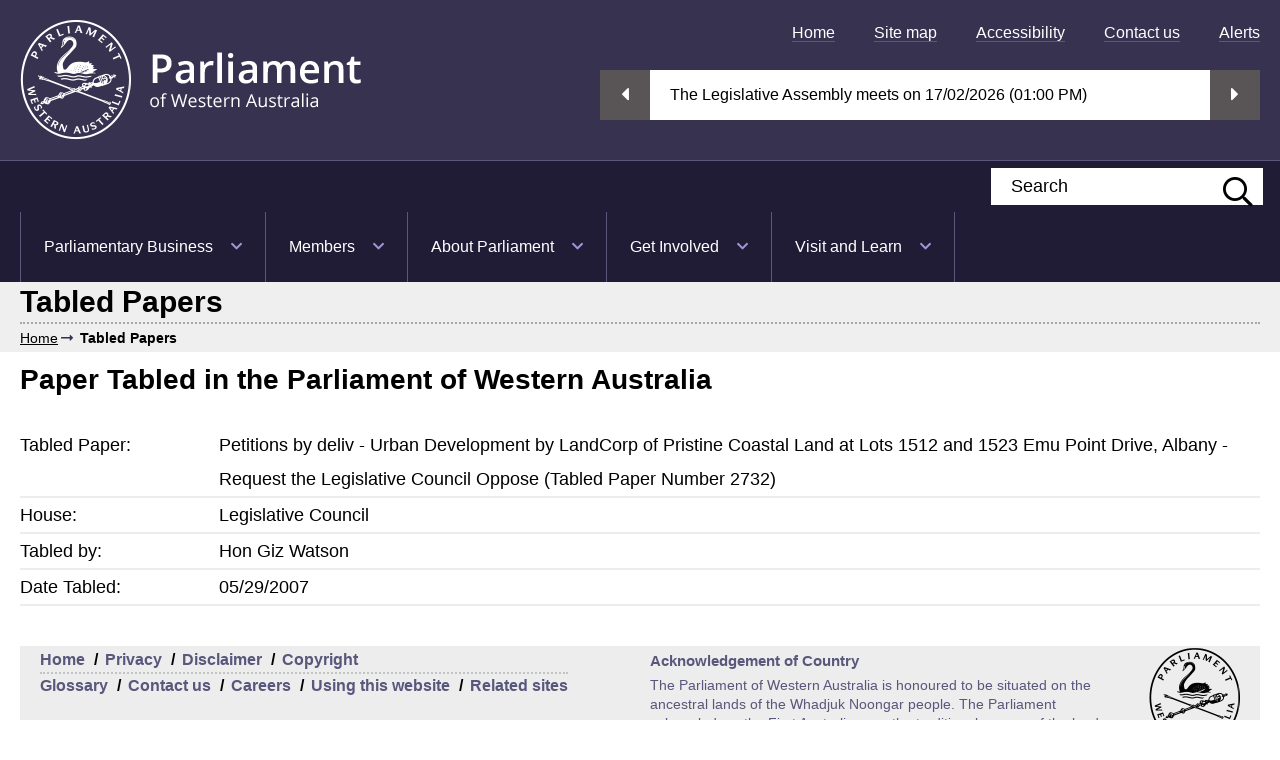

--- FILE ---
content_type: text/html; charset=ISO-8859-1
request_url: https://www.parliament.wa.gov.au/test/tables.nsf/8e7ebc2da97d92d7c825753e002079bc/cb366571ea918445c82572f9000a9b51?OpenDocument
body_size: 26724
content:
<!DOCTYPE html><html lang="en"><html>
<head>
<meta http-equiv="X-UA-Compatible" content="IE=edge"/>
<meta name="viewport" content="width=device-width, initial-scale=1">
<link rel="stylesheet" type="text/css" href="/WebCMS/WebCMS.nsf/reset.css">
<link rel="stylesheet" type="text/css" media="screen" href="/WebCMS/WebCMS.nsf/superfish.css">
<link rel="stylesheet" type="text/css" media="screen" href="/WebCMS/WebCMS.nsf/superfish-vertical.css">
<link rel="stylesheet" type="text/css" media="all" href="/WebCMS/WebCMS.nsf/fontawesome-all.min.css">
<link rel="stylesheet" type="text/css" media="all" href="/WebCMS/WebCMS.nsf/style.css">
<link rel="stylesheet" type="text/css" media="all" href="/WebCMS/WebCMS.nsf/flexslider.css">
<link rel="stylesheet" type="text/css" media="all" href="/WebCMS/WebCMS.nsf/combobo.css">
<link rel="stylesheet" type="text/css" media="all" href="/WebCMS/WebCMS.nsf/modaal.css">
<link rel="stylesheet" type="text/css" media="all" href="/WebCMS/WebCMS.nsf/calendarhome.css">
<link rel="stylesheet" type="text/css" media="all" href="/WebCMS/WebCMS.nsf/jquery.tokenize.css">
<link rel="stylesheet" type="text/css" media="all" href="/WebCMS/WebCMS.nsf/jquery-ui-1.12.1.min.css">
<link rel="shortcut icon" href="/WebCMS/WebCMS.nsf/favicon.ico" type="image/x-icon">
<link rel="icon" href="/WebCMS/WebCMS.nsf/favicon.ico" type="image/x-icon">
<script src="/WebCMS/WebCMS.nsf/jquery-3.6.0.min.js"></script>
<script src="/WebCMS/WebCMS.nsf/jquery-migrate-3.3.2.min.js"></script>
<script src="/WebCMS/WebCMS.nsf/jquery-accessible-tabs.js"></script>
<script src="/WebCMS/WebCMS.nsf/jquery.flexslider.min.js"></script>
<script src="/WebCMS/WebCMS.nsf/jquery.tokenize.js"></script>
<script src="/WebCMS/WebCMS.nsf/jquery-ui-1.13.2.min.js"></script>
<script src="/WebCMS/WebCMS.nsf/doubletaptogo.min.js"></script>
<script src="/WebCMS/WebCMS.nsf/combobo.js"></script>
<script src="/WebCMS/WebCMS.nsf/icheck.min.js"></script>
<script src="/WebCMS/WebCMS.nsf/jquery-accessible-accordion.js"></script>
<script src="/WebCMS/WebCMS.nsf/modaal.min.js"></script>
<script src="/WebCMS/WebCMS.nsf/scripts.js"></script>
<script src="/WebCMS/WebCMS.nsf/jquery.jfontsize-1.0.js"></script>
<script src="/WebCMS/WebCMS.nsf/hoverIntent.js"></script>
<script src="/WebCMS/WebCMS.nsf/superfish.js"></script>
<script src="/WebCMS/WebCMS.nsf/libSite.js"></script>
<script src="/WebCMS/WebCMS.nsf/dynamicWatchLive.js"></script>
<script src="/WebCMS/WebCMS.nsf/fullcalendar.min.js"></script>
<script src="/WebCMS/WebCMS.nsf/analytics.js"></script>
<script src="/WebCMS/WebCMS.nsf/autotrack.js"></script>
<script async src="https://www.googletagmanager.com/gtag/js?id=G-R8K6YXFL5H"></script>
<script>
  window.dataLayer = window.dataLayer || [];
  function gtag(){dataLayer.push(arguments);}
  gtag('js', new Date());

  gtag('config', 'G-R8K6YXFL5H');
</script>
<script type="text/javascript">
    (function(c,l,a,r,i,t,y){
        c[a]=c[a]||function(){(c[a].q=c[a].q||[]).push(arguments)};
        t=l.createElement(r);t.async=1;t.src="https://www.clarity.ms/tag/"+i;
        y=l.getElementsByTagName(r)[0];y.parentNode.insertBefore(t,y);
    })(window, document, "clarity", "script", "q5hk1cnewm");
</script>
<script src="https://cdn.userway.org/widget.js" data-account="rYzWOhJr3O"></script><title>Tabled Papers</title><title>Tabled Paper - Legislative Council</title>
<script language="JavaScript" type="text/javascript">
<!-- 
document._domino_target = "_self";
function _doClick(v, o, t) {
  var returnValue = false;
  var url="/test/tables.nsf/8e7ebc2da97d92d7c825753e002079bc/cb366571ea918445c82572f9000a9b51?OpenDocument&Click=" + v;
  if (o.href != null) {
    o.href = url;
    returnValue = true;
  } else {
    if (t == null)
      t = document._domino_target;
    window.open(url, t);
  }
  return returnValue;
}
// -->
</script>
</head>
<body text="#000000" bgcolor="#FFFFFF">

<form action="">
    <a href="#main" class="a11y">Skip to main content</a>
    <header id="branding" Class="clearfix">
	 <div Class="wrapper clearfix">
	
	   <div Class="logo"><a href="/WebCMS/WebCMS.nsf/index" ga-on="click" ga-event-category="Links" ga-event-action="Title Link" ga-event-label="Home Logo"><img src="/WebCMS/WebCMS.nsf/logo.png" alt="Parliament of Western Australia logo" style="width:341px;height:120px"/></a></div>
	   <div Class="header_right">
	
			<!-- Top menu -->
			<nav id="topmenu" aria-label="Top Menu">
			 <ul role="menubar">

				<li Class="home" role="menuitem"><a href="/WebCMS/WebCMS.nsf/index" ga-on="click" ga-event-category="Links" ga-event-action="Title Link" ga-event-label="Home">Home</a></li>
				<li role="menuitem"><a href="/WebCMS/WebCMS.nsf/SiteMap" ga-on="click" ga-event-category="Links" ga-event-action="Title Link" ga-event-label="Site map">Site map</a></li>
				<li role="menuitem"><a href="/WebCMS/WebCMS.nsf/content/home-accessibility" ga-on="click" ga-event-category="Links" ga-event-action="Title Link" ga-event-label="Accessibility">Accessibility</a></li>
				<li role="menuitem"><a href="/WebCMS/WebCMS.nsf/content/contact-us" ga-on="click" ga-event-category="Links" ga-event-action="Title Link" ga-event-label="Contact Us">Contact us</a></li>
				<li role="menuitem"><a href="/WebCMS/WebCMS.nsf/content/rss-feeds" ga-on="click" ga-event-category="Links" ga-event-action="Title Link" ga-event-label="Alerts">Alerts</a></li>
				<!--li role="menuitem"><a href="https://webmail.parliament.wa.gov.au/" target="_blank" rel="noreferrer" ga-on="click" ga-event-category="Links" ga-event-action="Title Link" ga-event-label="WebMail">Webmail</a></li-->
			 </ul>
			</nav>
	<!-- End of top menu block -->
	
	<!-- Mobile-only visible section -->
	<a href="/WebCMS/WebCMS.nsf/index" Class="home_icon">Home <i Class="fas fa-home" aria-hidden="true"></i></a><Button type="button" aria-label="Menu Show/Hide website navigation" aria-haspopup="true" Class="show_nav" id="show_nav" aria-controls="mobile_menu">Menu <i Class="far fa-bars" aria-hidden="true"></i><span Class="a11y">Show/Hide website navigation</span></Button>
	<div Class="clearfix"></div>
	<!-- End of mobile-only visible section -->
	
	<!-- Live Video stream section getHTMLWatchLivePre-->
	<div Class="video_stream_section clearfix">
	   <div Class="flexslider video_stream_options">
		<ul Class="slides" id="slideLiveWidget" ><!-- Live Video stream section getHTMLWatchLive  --><li id="liWidget1"><div Class="desktop"><span class="widgetmsg"> The Legislative Assembly meets  on 17/02/2026 (01:00 PM)</span></div><div Class="mobile"><span class="widgetmsg">Assembly sit 17/02/2026</span></div></li><li id="liWidget2"><div Class="desktop"><span class="widgetmsg"> The Legislative Council meets  on 24/02/2026 (01:00 PM)</span></div><div Class="mobile"><span class="widgetmsg">Council sit 24/02/2026</span></div></li><li id="liWidget3"><div Class="desktop"><span class="widgetmsg"> The Estimates Committee meets  on 18/02/2026 (09:00 AM)</span></div><div Class="mobile"><span class="widgetmsg">Committee meet 18/02/2026</span></div></li>	 </ul>
	  </div>
	</div>
	<!-- End of live video stream section getHTMLWatchLive  -->
<!-- End of live video stream section getHTMLWatchLivePre -->
	
	</div>
	
	</div>
	</header><!-- mobile menu Is built With JS From Top menu And Main menu less homepage link -->
	<div id="mobile_menu" aria-labelledby="show_nav">
	 <nav aria-label="Mobile Menu">
	  <ul role="menubar"></ul>
	 </nav>
	</div>
	<!-- End of mobile menu block -->
    <!-- Begin NavBar  -->
	<div id="mainmenu">
	  <div class="wrapper clearfix">
	<div class="searchform">
				<xform action="/WebCMS/WebCMS.nsf/index" method="post" class="clearfix">
					<div class="row">
					<div class="fullwidth_query">
						<label class="a11y" for="search_query">Search this website</label>
						<input type="text" placeholder="Search" name="search_query" id="search_query" onkeypress="searchKeyDown(event)" />
					</div>
					<div style="display: none;" class="advancedSearch"><a href="/websearch/parlsearchd.nsf" ga-on="click" ga-event-category="Links" ga-event-action="Navbar Advanced Search" ga-event-label="Advanced Search">Advanced Search</a></div>
					</div>
					<!--<div><input type="submit" value="Search" /></div>-->
					<div><button type="button" onclick="goSearchText()" ga-on="click" ga-event-category="Links" ga-event-action="Navbar Search" ga-event-label="Search" aria-label="Submit website search" value="Submit website search"><span class="a11y">Search</span><i class="far fa-search" aria-hidden="true"></i></button></div>
				</xform>
		</div>
		<nav aria-label="Main Menu">
		 <ul role="menubar">
				<li class="has_sub" role="menuitem" aria-haspopup="true" aria-expanded="false" tabindex="0">
				<a href="/WebCMS/WebCMS.nsf/content/parliamentary-business" ga-on="click" ga-event-category="Links" ga-event-action="NavBar Link" ga-event-label="Parliamentary Business">Parliamentary Business</a><ul class="sub-menu" role="menu"><li role="menuitem"><a href="/parliament/bills.nsf/screenWebCurrentBills" ga-on="click" ga-event-category="Links" ga-event-action="NavBar Link" ga-event-label="Bills (proposed laws)">Bills (proposed laws)</a></li><li role="menuitem"><a href="/WebCMS/WebCMS.nsf/content/wa-acts-and-regulations" ga-on="click" ga-event-category="Links" ga-event-action="NavBar Link" ga-event-label="WA Acts and Regulations (current Laws)">WA Acts and Regulations (current Laws)</a></li><li role="menuitem"><a href="https://www.parliament.wa.gov.au/hansard/search" ga-on="click" ga-event-category="Links" ga-event-action="NavBar Link" ga-event-label="Hansard (Debates)">Hansard (Debates)</a></li><li role="menuitem"><a href="/parliament/commit.nsf/WCurrentCommitteesByName" ga-on="click" ga-event-category="Links" ga-event-action="NavBar Link" ga-event-label="Committees">Committees</a></li><li role="menuitem"><a href="/Test/Tables.nsf/screenLaunch" ga-on="click" ga-event-category="Links" ga-event-action="NavBar Link" ga-event-label="Tabled Papers">Tabled Papers</a></li><li role="menuitem"><a href="/Parliament/SitSched.nsf/viewChamberDocsLC" ga-on="click" ga-event-category="Links" ga-event-action="NavBar Link" ga-event-label="Chamber Documents">Chamber Documents</a></li><li role="menuitem"><a href="/Parliament/Pquest.nsf/screenLaunch?OpenForm" ga-on="click" ga-event-category="Links" ga-event-action="NavBar Link" ga-event-label="Parliamentary Questions and Answers">Parliamentary Questions and Answers</a></li><li role="menuitem"><a href="/webcms/webcms.nsf/WebSittingCalendar" ga-on="click" ga-event-category="Links" ga-event-action="NavBar Link" ga-event-label="Sitting Calendar">Sitting Calendar</a></li><li role="menuitem"><a href="/WebCMS/WebCMS.nsf/content/order-of-business" ga-on="click" ga-event-category="Links" ga-event-action="NavBar Link" ga-event-label="Order of Business">Order of Business</a></li><li role="menuitem"><a href="/WebCMS/WebCMS.nsf/content/standing-orders" ga-on="click" ga-event-category="Links" ga-event-action="NavBar Link" ga-event-label="Standing Orders">Standing Orders</a></li><li role="menuitem"><a href="https://www.parliament.wa.gov.au/watch" ga-on="click" ga-event-category="Links" ga-event-action="NavBar Link" ga-event-label="Watch and listen">Watch and listen</a></li><li role="menuitem"><a href="/WebCMS/WebCMS.nsf/content/scrutiny-of-finance" ga-on="click" ga-event-category="Links" ga-event-action="NavBar Link" ga-event-label="Scrutiny of finances (Budget Estimates)">Scrutiny of finances (Budget Estimates)</a></li></ul></li>
				<li class="has_sub" role="menuitem" aria-haspopup="true" aria-expanded="false" tabindex="0">
				<a href="/parliament/memblist.nsf/WAMembers" ga-on="click" ga-event-category="Links" ga-event-action="NavBar Link" ga-event-label="Members">Members</a><ul class="sub-menu" role="menu"><li role="menuitem"><a href="/parliament/memblist.nsf/WAMembers" ga-on="click" ga-event-category="Links" ga-event-action="NavBar Link" ga-event-label="Find your MP">Find your MP</a></li><li role="menuitem"><a href="/parliament/memblist.nsf/WebCurrentMembLC" ga-on="click" ga-event-category="Links" ga-event-action="NavBar Link" ga-event-label="Members of the Legislative Council (Upper House)">Members of the Legislative Council (Upper House)</a></li><li role="menuitem"><a href="/Parliament/memblist.nsf/ScreenMembersWPolOffHoldLC" ga-on="click" ga-event-category="Links" ga-event-action="NavBar Link" ga-event-label="President and Office Holders">President and Office Holders</a></li><li role="menuitem"><a href="/parliament/SeatingPlans.nsf/CouncilChartN?openform" ga-on="click" ga-event-category="Links" ga-event-action="NavBar Link" ga-event-label="Upper House Seating Plan">Upper House Seating Plan</a></li><li role="menuitem"><a href="/parliament/memblist.nsf/WebCurrentMembLA" ga-on="click" ga-event-category="Links" ga-event-action="NavBar Link" ga-event-label="Members of the Legislative Assembly (Lower House)">Members of the Legislative Assembly (Lower House)</a></li><li role="menuitem"><a href="/Parliament/memblist.nsf/ScreenMembersWPolOffHoldLA" ga-on="click" ga-event-category="Links" ga-event-action="NavBar Link" ga-event-label="Speaker and Office Holders">Speaker and Office Holders</a></li><li role="menuitem"><a href="/parliament/SeatingPlans.nsf/AssemblyChart?openform" ga-on="click" ga-event-category="Links" ga-event-action="NavBar Link" ga-event-label="Lower House Seating Plan">Lower House Seating Plan</a></li><li role="menuitem"><a href="/WebCMS/WebCMS.nsf/content/what-members-of-parliament-do" ga-on="click" ga-event-category="Links" ga-event-action="NavBar Link" ga-event-label="What Members do">What Members do</a></li><li role="menuitem"><a href="/Parliament/memblist.nsf/ScreenMembersWPolOffHod" ga-on="click" ga-event-category="Links" ga-event-action="NavBar Link" ga-event-label="Ministers and Parliamentary Secretaries">Ministers and Parliamentary Secretaries</a></li><li role="menuitem"><a href="/Parliament/memblist.nsf/ScreenMembersWShadPolOffHold" ga-on="click" ga-event-category="Links" ga-event-action="NavBar Link" ga-event-label="Shadow Ministers">Shadow Ministers</a></li><li role="menuitem"><a href="/Parliament/Library/MPHistoricalData.nsf/ScreenMemberBios" ga-on="click" ga-event-category="Links" ga-event-action="NavBar Link" ga-event-label="Members&#8217; biographical register">Members&#8217; biographical register</a></li><li role="menuitem"><a href="https://www.parliament.wa.gov.au/WebCMS/webcms.nsf/content/parliamentary-library-electorate-profiles-2025" ga-on="click" ga-event-category="Links" ga-event-action="NavBar Link" ga-event-label="Electorates">Electorates</a></li></ul></li>
				<li class="has_sub" role="menuitem" aria-haspopup="true" aria-expanded="false" tabindex="0">
				<a href="/WebCMS/WebCMS.nsf/content/about-parliament" ga-on="click" ga-event-category="Links" ga-event-action="NavBar Link" ga-event-label="About Parliament">About Parliament</a><ul class="sub-menu" role="menu"><li role="menuitem"><a href="/parliament/memblist.nsf/WALegislativeCouncil" ga-on="click" ga-event-category="Links" ga-event-action="NavBar Link" ga-event-label="Legislative Council (Upper House)">Legislative Council (Upper House)</a></li><li role="menuitem"><a href="/parliament/memblist.nsf/WALegislativeAssembly" ga-on="click" ga-event-category="Links" ga-event-action="NavBar Link" ga-event-label="Legislative Assembly (Lower House)">Legislative Assembly (Lower House)</a></li><li role="menuitem"><a href="/WebCMS/WebCMS.nsf/content/parliamentary-departments" ga-on="click" ga-event-category="Links" ga-event-action="NavBar Link" ga-event-label="Parliamentary Departments">Parliamentary Departments</a></li><li role="menuitem"><a href="/parliament/employ.nsf/ScreenWebVac" ga-on="click" ga-event-category="Links" ga-event-action="NavBar Link" ga-event-label="Careers">Careers</a></li></ul></li>
				<li class="has_sub" role="menuitem" aria-haspopup="true" aria-expanded="false" tabindex="0">
				<a href="/parliament/memblist.nsf/Getinvolved" ga-on="click" ga-event-category="Links" ga-event-action="NavBar Link" ga-event-label="Get Involved">Get Involved</a><ul class="sub-menu" role="menu"><li role="menuitem"><a href="/parliament/memblist.nsf/WAMembers" ga-on="click" ga-event-category="Links" ga-event-action="NavBar Link" ga-event-label="Find Your MP">Find Your MP</a></li><li role="menuitem"><a href="/hansard/hansard.nsf/NewAdvancedSearch" ga-on="click" ga-event-category="Links" ga-event-action="NavBar Link" ga-event-label="Find out what was said in Parliament">Find out what was said in Parliament</a></li><li role="menuitem"><a href="https://www.parliament.wa.gov.au/watch" ga-on="click" ga-event-category="Links" ga-event-action="NavBar Link" ga-event-label="Watch and listen">Watch and listen</a></li><li role="menuitem"><a href="/Parliament/commit.nsf/(viewPetitionsCurrent)" ga-on="click" ga-event-category="Links" ga-event-action="NavBar Link" ga-event-label="Petitions">Petitions</a></li><li role="menuitem"><a href="/WebCMS/WebCMS.nsf/content/petitioningparliament" ga-on="click" ga-event-category="Links" ga-event-action="NavBar Link" ga-event-label="e-Petitions">e-Petitions</a></li><li role="menuitem"><a href="/Parliament/commit.nsf/WebOpenSubmissions" ga-on="click" ga-event-category="Links" ga-event-action="NavBar Link" ga-event-label="Make a submission">Make a submission</a></li><li role="menuitem"><a href="/parliament/commit.nsf/Committees" ga-on="click" ga-event-category="Links" ga-event-action="NavBar Link" ga-event-label="Public hearings">Public hearings</a></li><li role="menuitem"><a href="/WebCMS/WebCMS.nsf/content/contact-a-member" ga-on="click" ga-event-category="Links" ga-event-action="NavBar Link" ga-event-label="Contact a member">Contact a member</a></li><li role="menuitem"><a href="/WebCMS/WebCMS.nsf/content/vote-in-an-election" ga-on="click" ga-event-category="Links" ga-event-action="NavBar Link" ga-event-label="Vote in an election">Vote in an election</a></li><li role="menuitem"><a href="/WebCMS/WebCMS.nsf/content/promote-your-cause" ga-on="click" ga-event-category="Links" ga-event-action="NavBar Link" ga-event-label="Lighting of Parliament">Lighting of Parliament</a></li><li role="menuitem"><a href="/WebCMS/WebCMS.nsf/content/parliamentary-friendship-groups" ga-on="click" ga-event-category="Links" ga-event-action="NavBar Link" ga-event-label="Parliamentary Friendship Groups">Parliamentary Friendship Groups</a></li><li role="menuitem"><a href="/WebCMS/WebCMS.nsf/content/former-members-association" ga-on="click" ga-event-category="Links" ga-event-action="NavBar Link" ga-event-label="Former Members Association">Former Members Association</a></li><li role="menuitem"><a href="/WebCMS/WebCMS.nsf/content/what-parliament-does" ga-on="click" ga-event-category="Links" ga-event-action="NavBar Link" ga-event-label="What Parliament does">What Parliament does</a></li><li role="menuitem"><a href="/WebCMS/WebCMS.nsf/content/rss-feeds" ga-on="click" ga-event-category="Links" ga-event-action="NavBar Link" ga-event-label="RSS Feeds / Alerts">RSS Feeds / Alerts</a></li></ul></li>
				<li class="has_sub" role="menuitem" aria-haspopup="true" aria-expanded="false" tabindex="0">
				<a href="/WebCMS/WebCMS.nsf/content/visit-and-learn" ga-on="click" ga-event-category="Links" ga-event-action="NavBar Link" ga-event-label="Visit and Learn">Visit and Learn</a><ul class="sub-menu" role="menu"><li role="menuitem"><a href="/WebCMS/WebCMS.nsf/content/visit-and-learn-tours" ga-on="click" ga-event-category="Links" ga-event-action="NavBar Link" ga-event-label="Tours">Tours</a></li><li role="menuitem"><a href="/WebCMS/WebCMS.nsf/content/visit-and-learn-education-programs-and-resources" ga-on="click" ga-event-category="Links" ga-event-action="NavBar Link" ga-event-label="Education Programs and Resources">Education Programs and Resources</a></li><li role="menuitem"><a href="/WebCMS/WebCMS.nsf/content/visit-and-learn-plan-your-visit" ga-on="click" ga-event-category="Links" ga-event-action="NavBar Link" ga-event-label="Plan your visit">Plan your visit</a></li><li role="menuitem"><a href="/WebCMS/toursevents.nsf/ScreenEventCurrent" ga-on="click" ga-event-category="Links" ga-event-action="NavBar Link" ga-event-label="Events and exhibitions">Events and exhibitions</a></li><li role="menuitem"><a href="/parliament/artcollect.nsf/screenLaunch" ga-on="click" ga-event-category="Links" ga-event-action="NavBar Link" ga-event-label="Art in Parliament">Art in Parliament</a></li><li role="menuitem"><a href="/WebCMS/WebCMS.nsf/content/parliamentary-history" ga-on="click" ga-event-category="Links" ga-event-action="NavBar Link" ga-event-label="Parliamentary History">Parliamentary History</a></li><li role="menuitem"><a href="/WebCMS/WebCMS.nsf/content/parliamentary-library" ga-on="click" ga-event-category="Links" ga-event-action="NavBar Link" ga-event-label="Parliamentary Library">Parliamentary Library</a></li><li role="menuitem"><a href="/WebCMS/WebCMS.nsf/content/house-and-grounds" ga-on="click" ga-event-category="Links" ga-event-action="NavBar Link" ga-event-label="House and Grounds">House and Grounds</a></li><li role="menuitem"><a href="/WebCMS/WebCMS.nsf/content/visit-and-learn-learn-how-parliament-works" ga-on="click" ga-event-category="Links" ga-event-action="NavBar Link" ga-event-label="How Parliament works">How Parliament works</a></li><li role="menuitem"><a href="/WebCMS/WebCMS.nsf/content/factsheets" ga-on="click" ga-event-category="Links" ga-event-action="NavBar Link" ga-event-label="Fact sheets">Fact sheets</a></li><li role="menuitem"><a href="/WebCMS/WebCMS.nsf/content/parliamentsession" ga-on="click" ga-event-category="Links" ga-event-action="NavBar Link" ga-event-label="Parliaments and Sessions">Parliaments and Sessions</a></li></ul></li>
		 </ul>
		</nav>
	  </div>
	</div>
 	<!-- Finish NavBar  -->
	
	<!-- Begin BreadCrumb -->
	<section Class="clearfix grey_bg padded">
	 <div Class="wrapper"><div class="column span100"><h1>Tabled Papers</h1>
			<nav class="breadcrumbs noborder" aria-label="Breadcrumb">
				<ul>
					<li><a href="/WebCMS/WebCMS.nsf/index" ga-on="click" ga-event-category="Links" ga-event-action="Breadcrumb" ga-event-label="Home">Home</a></li><li><span Class="current" aria-current="page">Tabled Papers</span></li>					
				</ul>
			</nav>
	    </div>
        <!-- Here goes the image -->
       
			</div>
	</section>
   

	<div id="main" tabindex="-1" class="">
			<div Class="wrapper">
				<section Class="clearfix">
                 <div class="column span100 clearfix">
					<!-- Here goes richt text content defined in the web page -->

	
<h2>Paper Tabled in the Parliament of Western Australia</h2>

<table role="presentation" width="100%" border="0" cellspacing="0" cellpadding="0">
<tr valign="top"><td width="13%">Tabled Paper:</td><td width="3%"><img width="1" height="1" src="/icons/ecblank.gif" border="0" alt=""></td><td width="83%">Petitions by deliv - Urban Development by LandCorp of Pristine Coastal Land at Lots 1512 and 1523 Emu Point Drive, Albany - Request the Legislative Council Oppose (Tabled Paper Number 2732)</td></tr>

<tr valign="top"><td width="13%">House:</td><td width="3%"><img width="1" height="1" src="/icons/ecblank.gif" border="0" alt=""></td><td width="83%">Legislative Council</td></tr>

<tr valign="top"><td width="13%">Tabled by:</td><td width="3%"><img width="1" height="1" src="/icons/ecblank.gif" border="0" alt=""></td><td width="83%">Hon Giz Watson</td></tr>

<tr valign="top"><td width="13%">Date Tabled:</td><td width="3%"><img width="1" height="1" src="/icons/ecblank.gif" border="0" alt=""></td><td width="83%">05/29/2007</td></tr>
</table>

			</div>
       </section>
      </div>
	</div>
	<!--Close Wrapper-->				
	
		<div id="footer">
	
		<div class="wrapper clearfix">
			
			<div class="column span50 mspan100 clearfix">
				<nav class="footer_menu clearfix" aria-label="Footer Menu">
					<ul>

	<li><a href="/WebCMS/WebCMS.nsf/index" ga-on="click" ga-event-category="Links" ga-event-action="Footer Link" ga-event-label="Home">Home</a></li>
	<li><a href="/WebCMS/WebCMS.nsf/content/privacy" ga-on="click" ga-event-category="Links" ga-event-action="Footer Link" ga-event-label="Privacy">Privacy</a></li>
	<li><a href="/WebCMS/WebCMS.nsf/content/disclaimer" ga-on="click" ga-event-category="Links" ga-event-action="Footer Link" ga-event-label="Disclaimer">Disclaimer</a></li>
	<li><a href="/WebCMS/WebCMS.nsf/content/copyright" ga-on="click" ga-event-category="Links" ga-event-action="Footer Link" ga-event-label="Copyright">Copyright</a></li>
	</ul>
	<ul>
	<li><a href="/WebCMS/WebCMS.nsf/content/home-glossary" ga-on="click" ga-event-category="Links" ga-event-action="Footer Link" ga-event-label="Glossary">Glossary</a></li>
	<li><a href="/WebCMS/WebCMS.nsf/content/contact-us" ga-on="click" ga-event-category="Links" ga-event-action="Footer Link" ga-event-label="Contact us">Contact us</a></li>
	<!--li><a href="/WebCMS/WebCMS.nsf/content/careers" ga-on="click" ga-event-category="Links" ga-event-action="Footer Link" ga-event-label="Careers">Careers</a></li-->
	<li><a href="https://www.parliament.wa.gov.au/parliament/employ.nsf/ScreenWebVac" ga-on="click" ga-event-category="Links" ga-event-action="Footer Link" ga-event-label="Careers">Careers</a></li>
	<li><a href="/WebCMS/HelpUsing.nsf/InstructionsWeb" ga-on="click" ga-event-category="Links" ga-event-action="Footer Link" ga-event-label="Using this website">Using this website</a></li>
	<li><a href="/WebCMS/WebCMS.nsf/content/related-sites" ga-on="click" ga-event-category="Links" ga-event-action="Footer Link" ga-event-label="Related sites">Related sites</a></li>
	</ul>
	</nav>
	</div>
	<div class="column span50 mspan100 alignright footer_right clearfix">
	<div class="footer_logo"><a href="/WebCMS/WebCMS.nsf/index" ga-on="click" ga-event-category="Links" ga-event-action="Footer Link" ga-event-label="Home Logo"><img src="/WebCMS/WebCMS.nsf/images/logo_footer.png" alt="Parliament of Western Australia logo" /></a></div>
	<div class="footer_acknowledgement_title" >Acknowledgement of Country</div>
	<div class="footer_acknowledgement">The Parliament of Western Australia is honoured to be situated on the ancestral lands of the Whadjuk Noongar people. The Parliament acknowledges the First Australians as the traditional owners of the lands we represent and pays respects to their Elders both past and present.</div>
	</div>
	</div>
	</div>	 
	<img src="/WebCMS/WebCMS.nsf/images/logo_footer.png" onload="loadSlidesWidget()" style="width:0px;height:0px;display:none" alt="">

<table border="0" cellspacing="0" cellpadding="0">
<tr valign="top"><td width="270"><img width="1" height="1" src="/icons/ecblank.gif" border="0" alt=""></td><td width="378"><img width="1" height="1" src="/icons/ecblank.gif" border="0" alt=""></td></tr>
</table>
</form>
</body>
</html>


--- FILE ---
content_type: text/javascript
request_url: https://www.parliament.wa.gov.au/WebCMS/WebCMS.nsf/libSite.js
body_size: 9544
content:
jQuery(document).ready(function(){
	var strHeaderImage = '/WebCMS/WebCMS.nsf/header-wa-parl-' + (Math.floor(Math.random()*3)+1) + '.jpg';
	jQuery('#header').css('background', 'url(' + strHeaderImage + ')' );
	jQuery('#SearchText').click(function() {
	    if (jQuery(this).val() == 'enter keywords') {   
	        jQuery(this).data('original', jQuery(this).val()).val('');
	        }
	});
	jQuery('#SearchText').blur(function() {
	    if (jQuery(this).val() == '') {   
	        jQuery(this).val(jQuery(this).data('original'));
	        }
	});
	jQuery('#SearchText').keyup(function(event){
		event.preventDefault(); 
		if(event.keyCode == 13){
			goSearchText(); 
		}
	});
	
	jQuery('#SearchLocalMember').click(function() {
	    if (jQuery(this).val() == 'postcode') {   
	        jQuery(this).data('original', jQuery(this).val()).val('');
	        }
	});
	jQuery('#SearchLocalMember').blur(function() {
	    if (jQuery(this).val() == '') {   
	        jQuery(this).val(jQuery(this).data('original'));
	        }
	});
	jQuery('#SearchLocalMember').keyup(function(event){ 
		if(event.keyCode == 13){ 
			goSearchLocalMember(); 
		}
	});
	jQuery('.resizeall').jfontsize({
		btnMinusClasseId: '#jfontsize-m',
		btnDefaultClasseId: '#jfontsize-d',
		btnPlusClasseId: '#jfontsize-p'
	});
})
function setMobileCookie (name,value,expires,path,domain,secure) {
	document.cookie = name + "=" + escape (value) +
	((expires) ? "; expires=" + expires.toGMTString() : "") +
	((path) ? "; path=" + path : "") +
	((domain) ? "; domain=" + domain : "") +
	((secure) ? "; secure" : "");
}
function goSearchText() {
	var strText = "";
	console.log("goSearchText");
	var x = document.getElementsByName("search_query");
	console.log(x);
	if(x.length > 1){
		console.log("search="+ strText);
		strText = x[x.length - 1].value;
	}else{
		strText = x[0].value;
		console.log("search="+ strText);
	}
	/*Primaxis - Nov 2020 - Mobile FIx*/
	//if strText is still blank try getElementById()
	if(strText == ''){
		var y = document.getElementById('search_query');
		if(y.length > 0){
			strText = y.value;
			//console.log("getElementById value : " + strText);
		}
	}
	if(strText == ''){
		strText = $('#search_query').val();
		//console.log("jquery : " + strText);
	}
	/*Primaxis - Nov 2020 - End of code */
	/*Primaxis - Nov 2020 - Restrict the input of special characters in search box*/
	var specialChars = "<>@!#$%^&*()_+[]{}?:;|'\"\\,./~`-=";
	var checkForSpecialChar = function(string){
	for(i = 0; i < specialChars.length;i++){
		if(string.indexOf(specialChars[i]) > -1){
		       return true;
    		}
	 }
	 return false;
	}
	if(checkForSpecialChar(strText )){ 
		//redirect to dedicated page
		self.location.href="/websearch/parlsearchd.nsf/(ErrorPage)?openform"; 
		return false;
	}
	/*Primaxis - Nov 2020 - end of code */ 
	
	if(strText != ''){
		ga('send', 'event', 'Search', 'HP Search', strText );
		self.location.href="/websearch/parlsearchd.nsf/SearchResults?SearchDomain&Query=(SITESEARCHYES) AND (" + strText + ")&SearchOrder=1&SearchMax=1000&Start=1&Count=50&SearchEntry=ResultEntry&Scope=1&DS=1&PS=1";
	} else {
		alert('Please enter a search criteria');
	}
}
//********************14 Aug 2019 - Function doSearchMPAdv - UPDATED for Advanced Search of Members ***********************
function doSearchMPAdv(id,vw){
	var fldSearchAdvanced = document.getElementsByName("SearchAdv");
	if(fldSearchAdvanced [0] != null){
		if(fldSearchAdvanced [0].value !=null && fldSearchAdvanced [0].value != undefined){
			if(fldSearchAdvanced [0].value == "1"){
				boolAdvSearch= true
			}else{
				boolAdvSearch = false
			}
		}else{
			boolAdvSearch = false
		}		
	}else{
		boolAdvSearch = false
	}
	
	var x = document.getElementsByName(id);
	if(x.length > 1){
		strText = x[x.length - 1].value;
	}else{
		strText = x[0].value;
	}
	if(boolAdvSearch == false && strText == ''){
		alert('Please enter a search criteria');  
		return false;
		return 0;
		return;
	}
	if(boolAdvSearch){
		var strAllWords = "";
		var strExactPhrase  = "";
		var strAtleastWord = "";
		var strMemberName = ""
		var strHouse = "";
		var strElectorate = "";
		var strParty = "";			
		var strQuery = "";
		var boolDetailedWord = false;
		boolDetailedWord = document.forms[0].togWordsSearch.checked
		if(document.forms[0].SearchAllWords!= undefined){
			if(document.forms[0].SearchAllWords.value !=null){
				strAllWords = document.forms[0].SearchAllWords.value;
			}
		}
		if(document.forms[0].SearchExactPhrase != undefined){
			if(document.forms[0].SearchExactPhrase.value !=null){	
				strExactPhrase  = document.forms[0].SearchExactPhrase.value;
			}
		}
		if(document.forms[0].SearchAtLeastOne != undefined){
			if(document.forms[0].SearchAtLeastOne.value !=null){
				strAtleastWord = document.forms[0].SearchAtLeastOne.value;
			}
		}
		if(document.forms[0].MemberName != undefined){
			for(i=0;i<$(".tokensearchmember>ul>li[class='Token']>span" ).length;i++){
				if(strMemberName != "") { strMemberName = strMemberName  + "|" } 
				strMemberName = strMemberName + $($(".tokensearchmember>ul>li[class='Token']>span" )[i])[0].innerHTML.trim();
			}
		}
		if(document.forms[0].SearchHouse != undefined){
			if(document.forms[0].SearchHouse.value !=null){	
				strHouse= document.forms[0].SearchHouse.value
			}
		}
		if(document.forms[0].Electorate != undefined){
			if(document.forms[0].Electorate.value !=null){	
				strElectorate = document.forms[0].Electorate.value
			}
		}
		if(document.forms[0].Party != undefined){
			if(document.forms[0].Party.value !=null){
				strParty= document.forms[0].Party.value
			}
		}
		
		var totalFldValue = "";
		if($("#Query").val() == ""){ 
			totalFldValue = totalFldValue  + "";
		}else{
			totalFldValue = totalFldValue  + $("#Query").val();
		}
		if(boolDetailedWord){
			totalFldValue = totalFldValue + strAllWords + strExactPhrase  + strAtleastWord;
		}
		totalFldValue = totalFldValue  + strMemberName;
		if( strHouse == "Both Houses") {
			totalFldValue = totalFldValue  + "";
		}else{
			totalFldValue = totalFldValue  + strHouse;
		}
		if( strElectorate == "All") {
			totalFldValue = totalFldValue  + "";
		}else{
			totalFldValue = totalFldValue  + strElectorate ;
		}
		if( strParty == "All") {
			totalFldValue = totalFldValue  + "";
		}else{
			totalFldValue = totalFldValue  + strParty ;
		}
		//Validation
		if(totalFldValue == ""){
			alert('Please enter a search criteria');
			return false;
			return 0;
			return;
		}
	}
	//Put members name value in the hidden field as formula cannot access the div directly.
	if(boolAdvSearch){
		var strMemberName = ""
		$("#sMemberNameTmp").val(''); 
		if($(".tokensearchmember>ul>li[class='Token']>span" ).length != null && $(".tokensearchmember>ul>li[class='Token']>span" ).length != undefined){
			for(i=0;i<$(".tokensearchmember>ul>li[class='Token']>span" ).length;i++){
				if(strMemberName != "") { strMemberName = strMemberName  + ";" } 
				strMemberName = strMemberName + $($(".tokensearchmember>ul>li[class='Token']>span" )[i])[0].innerHTML.trim();
			}
		}
		$("#sMemberNameTmp").val(strMemberName); 
	}	
	
	//submit the form - search
	document.forms[0].submit(); 
}
//********************14 Aug 2019 - End of function doSearchMPAdv - UPDATED for Advanced Search of Members ***********************
function searchMPText(id,vw) 
    {
        var strText = "";
	  var x = document.getElementsByName(id);
        vw = "WAllMembers";
        console.log(x);
	    if(x.length > 1)
            {
		        strText = x[x.length - 1].value;
	        }
        else
            {
                strText = x[0].value;
            }
        if(strText != '')
            {
        		ga('send', 'event', 'Search', 'MP Search', strText );
        		self.location.href="/parliament/memblist.nsf/"  + vw + "?SearchView&Query="+strText + "&SearchOrder=4";
	        } 
        else 
            {
		        alert('Please enter a search criteria');
	        }
    }
function searchMBText(id,vw) 
    {
        var strText = "";
	  var x = document.getElementsByName(id);
        vw = "LookupBios";
        console.log(x);
	    if(x.length > 1)
            {
		        strText = x[x.length - 1].value;
	        }
        else
            {
                strText = x[0].value;
            }
        if(strText != '')
            {
        		ga('send', 'event', 'Search', 'MP Search', strText );
        		self.location.href="/parliament/library/mphistoricaldata.nsf/"  + vw + "?SearchView&Query="+strText + "&SearchOrder=1&SearchMax=1000&SearchWV=TRUE&SearchThesaurus=FALSE&SearchFuzzy=FALSE&Start=1&Count=25&SearchEntry=ResultEntry&Scope=1";
	        } 
        else 
            {
		        alert('Please enter a search criteria');
	        }
    }
function searchACText(id,vw)
{
	var strText = "";
	var vw = "WebSearch";
	var x = document.getElementsByName(id);
	console.log(x);
	if(x.length > 1)
		{
			strText = x[x.length - 1].value;
		}
	else
		{
			strText = x[0].value;
		}
	if(strText != '')
		{
			ga('send', 'event', 'Search', 'AC Search', strText );
			self.location.href="/parliament/artcollect.nsf/" + vw + "?SearchView&Query="+strText + "&SearchOrder=1&SearchMax=1000&SearchWV=TRUE&SearchThesaurus=FALSE&SearchFuzzy=FALSE&Start=1&Count=25&SearchEntry=ResultEntry&Scope=1";
		} 
	else
		{
			alert('Please enter a search criteria');
		}
}
function DivExpand(sec) {
	 document.getElementById("cSec"+sec).style.display = "none";
	 document.getElementById("xSec"+sec).style.display = "block";
}
function DivCollapse(sec) {
	 document.getElementById("xSec"+sec).style.display = "none";
	 document.getElementById("cSec"+sec).style.display = "block";
}
jQuery(function(){
	jQuery('ul.sf-menu').superfish();
});
